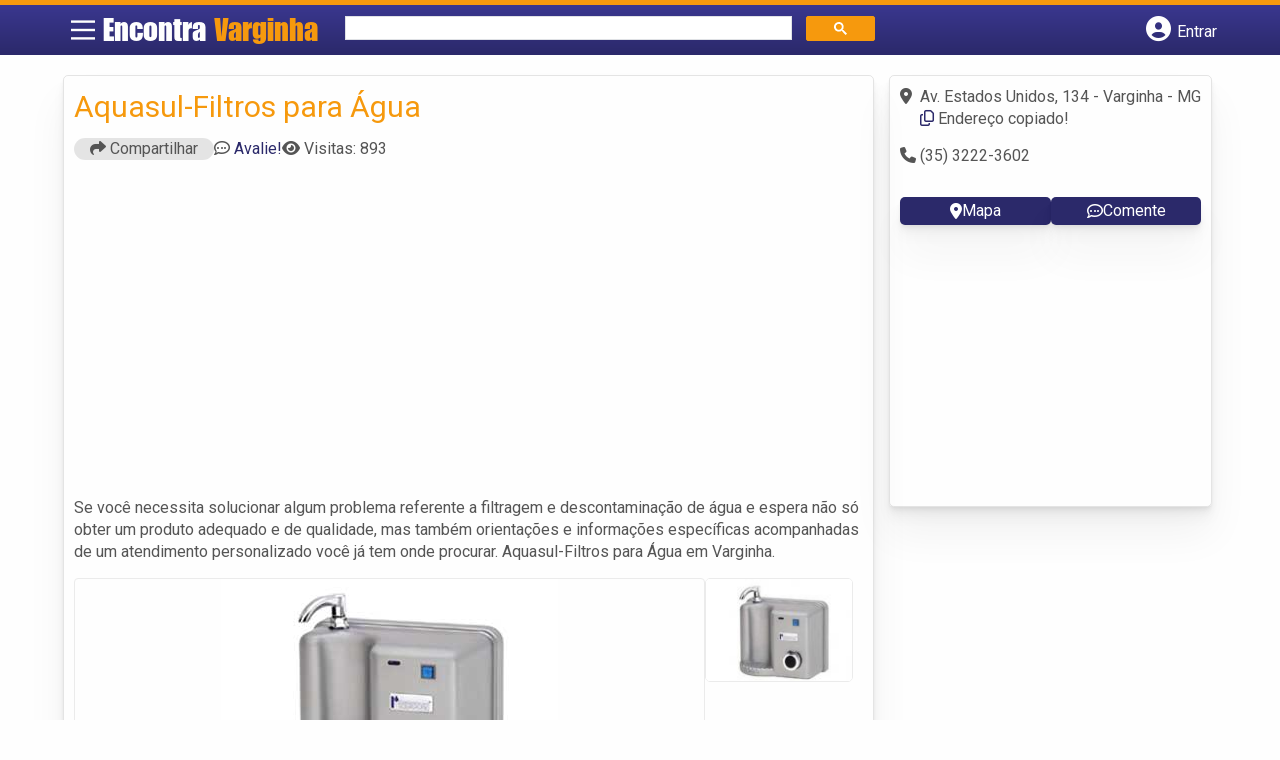

--- FILE ---
content_type: text/html; charset=UTF-8
request_url: https://syndicatedsearch.goog/afs/ads?sjk=NJImugI6TUaTKjLrnorE6w%3D%3D&adsafe=high&psid=6797195449&channel=2602478160&client=pub-5823210502176162&q=Filtros%20em%20Varginha&r=m&type=0&oe=UTF-8&ie=UTF-8&fexp=21404%2C17301437%2C17301438%2C17301442%2C17301266%2C72717107&format=n2&ad=n2&nocache=6971769065432152&num=0&output=uds_ads_only&v=3&bsl=8&pac=0&u_his=2&u_tz=0&dt=1769065432153&u_w=1280&u_h=720&biw=1280&bih=720&psw=1280&psh=2430&frm=0&uio=-&cont=banner-busca&drt=0&jsid=csa&jsv=855242569&rurl=https%3A%2F%2Fwww.encontravarginha.com.br%2Fempresas%2Faquasul-filtros-para-agua%2F
body_size: 8247
content:
<!doctype html><html lang="en"> <head>    <meta content="NOINDEX, NOFOLLOW" name="ROBOTS"> <meta content="telephone=no" name="format-detection"> <meta content="origin" name="referrer"> <title>Ads by Google</title>   </head> <body>  <div id="adBlock">    </div>  <script nonce="45C-AIcLcDGQ6rnDp3xRdg">window.AFS_AD_REQUEST_RETURN_TIME_ = Date.now();window.IS_GOOGLE_AFS_IFRAME_ = true;(function(){window.ad_json={"caps":[{"n":"queryId","v":"2MtxaamGK--8_bMP4fmNsQw"}],"bg":{"i":"https://www.google.com/js/bg/s_hnhjAFXa3HsAyl432j9Uskhoyffm95oXd0zTKsWBw.js","p":"Kcnm4vITugXc/E1Sj+kg3ZjYT3KanvZtDEQTs73gTq1cEsL3Fu3F6wyjcz+EHHQPrMZ7TgV0dbrxnvY/2KPuxsV97MxhjKWWaSFUqxpuo1JeSx9gC+pFpYvY/4Ou1zVUYgUbtXqEw5z22eZiil2YEQebDbZcMTJDTYdeT3O5s6FUlEkBsWy+YyX8b83f5C6PXa85L+Y+cEdmLfbSIf0JDdBT4M8V0koAw5wf78dlLpFD/QrMnqaXw48QnotEcuYx2sRsXg7Ory/[base64]/TtUVCFmpEh32V0AMMdttEI0OHP+tfDrDlie6R6Y6gvUF4NLmO5jiuOfvTKE6+hb2PdIg66dhFsPI3kWTxAsqjVslAT57Q4D1m/Eo4/FMwcp2wRH/2xSN6ndw5IpCpocUBLzPWo9RXnTR3v8NnlG4lPaRM+UsF6m03uRXbJsi4hL4Cpwa2zWd3KI7WRsfSifu57C67WHIq5HcqNkbAQM+ABEkmQaFffmNoEqUz6DLNM1rMlFIauLnn0pVVfkTXVnPG/YEYYmqPDod7o04FGv6KTGTlpAVu5uuxz9ZHUt75AB4Dode8bgNwUaDe2fjRjmAPzTBg/R36fBV7E25pdtew1UbB8PtCCL+uMkeU+jgvKQsRbdx2Z0sJpmSqMo+3yaDK/S/OxbYyQRHCyq7oOoIjBz8jFpKIilx8byRlHcGmNx6dnyr61mJwvBqWH5bGw5itBhFXMZr161sMH96Wztr3axcdJPHJ9QIPC553PrrcoY2Vrdej61lneMFAwYwxWBSErHW/8qe0EFzWlxGnmrvSoLkmrBRtP1h0yaIn7AhmkU0AyUn0jrdR0zyawUT6AVw6mb3KRscguOZ2n9uQfuHY+2h5xjBgrhZt5ul0HNUnr8dFhuGad/PnQcu0IBMZSspdNuDZx2N7c+SJzwtkQ+Yws7tvoFL5fE9AT1aX26iz+AfYnBBUjUW79NowO36qo3LkFtY6adUMX2h0CMgjjAVCgePqQjgPpmG1twlddiCftr3ZLzir13tlr/j9MxyiGxhhF0fiaK002ULKw60AqTw8ZqG20yg79dFf7xs4Acbf9tPVba12waA0pKMmSprl9+/k5XuPMhDX1DzAEeLilWgfF9QRYToJOQrTT/HDhqMxLgQMIaJQfq/1aWfoMt7ME5i6RnppdDn5oFmBhaRtB2NqEvgybShh7HfLs1+3e9WmBrZbBfyr30MqOmavI1MgYh6znE5qruX0DkxrxMO9tP+o/6OLA3TSggx+eh4ukDO9DqBwfbtAqYg3vRGTZJ0P1cFK1B0G4avyGJ5obMhzyhc/NvxLf7lW8JKdT68m1411niz0hvvBAZXdJG9m7ROK2azHl0Uf7yyub/3DY3YxwPGcEDFNpUwrW7j5xKWaTk5ZPwf0OvfdQSNHQ9XKkwFIyOeQGZedMXy1GYlq6FH5oue2v6eapaTjsVQHBNK39GdzJUNxx5xVc4d3eCswFEeCuiImmZl8CNR/1titHRDivf2cj3ERyQ3J7aX6GKiVPZyi1tFE675LmAmff5khVBpm+aKMfkumhH72rFdzFhLP3cp26o2ISe4m4E4Y78wMxD489cDC/hRIdIvrU1ylDYpdgcUmpBd0wLe8rI7J3EYPm//Eq/b7movC7Qcv+1SLfnN/Eyi2KdoK4lp4uwGIhwZ5dkgE370Pkw1QMoSU6hgSULSgU4fhC2eW4VF6ANz99MH/q6EWHLobK9DtPkEUQcU2/gbe4c0VrWuSUFXazK6oWp1Dwu7/alSoPG3Q4gwR12e9JdV1lI1QZuavRbam1TjLAsY1Wyp+P1ddIegsWO/QTmiG4Zg6BKQXpjkMIZjiD0hmLv9s7Njiumq8xTdDfYG8iPjZec6/PrZfvlRq0qIFaWvV+Dd01Wh2nDFTztaoN87f2hw3b63PFGOuJjhXTPQWM3Trbsuzu7SxHfPk7hhb8lrmpj6wf/iaHj6rhTtSWMa9zz7nqClTWUXnafUWJNPGqlsEVAudI3CoL2YWoAtr0+lshtjfy4RzsNnUoSta5xKMKOUsr7PYmaCjV/9BswVVTgIbwHm6IrNK8YDvAxikiJQtQCoKi7UP4xD2/2G2+WFGCrztlWM05iGJ4RU1gUM73FKku7RPeitub+ylkZNN9D7jlPmX1upIvDs6a20snrPtHfLg0u7aUmMtiAjzhvKSUnvHwHrPYXbtm/K9jWN7QrFexz0deutgugQ33czOGwJ8FMC2mQiy8wX+efGLXZzuA01OFJkC4gCV7Jdn3rpzBefLEGbmaK1IfZ5Onft7rnEu32Je0MZK06KtTSKLd8mMJwiHNFyi5BNZV5vrewqhCFzoXtcqY3KprKxIbXS/1AWqoSXJK/utJumFQqwy2Af7x51fkj0U86/zOGQToyiI9ZISsy4/AiC0EdkE/12UL7Qip8Rd1bdo8VsZz3C/NvkpQg4RoVxDmNd1WYOYV9HTf0r3a+usv7EFeLUsa5GF8UIN5sLwj7BU7yfzTe/L8zcD88Oc9f134cE5W4fltdyl5CxuxyaAzjQo10S8mtWVsAV+pAVzwIF0P4xk/fHCeZbobaBXA7Hr9AUTCdxZX6DT9KJAc1kTLvA+sVesFC4P3mgCfURA0YmdgqdKGPGHcIj+c9hMwL5saBxMMPJn4aqbaiURMP5ovvrRRWS4ZlevtKX5n0aRWSDT3dHx1t/tk+kKZTsSRF/wZ9A4yDcLgPAjzN/tbkNqsK4RF784Ia258szt/SActxejtU5FJlEZ7A0YjtrD5YgfBlXXWuQ64jMTKP2R35rDJzh+Hu4x0eVewKVqMo6/M6kYFp9zhHXvyFqBaa0HZOmcdkcKRyK9l1F3ekB+HHyH75EaG4Dw+XLxDpT+opAG3taFNQVvuV/wcQmZwRJ7FTMLMvw93Y800UV4AOUVp+yfZFwedATBpDnFdVGB6viT/Q80TTOgw1KeJ73CvYUnAn/jhr0xPsBspOp3rfGUpxu6nA+Esh/[base64]/8PipwHJl0CyCidZZflgvWcBxHoYELHxPEfn9mWNC+qdt+5ZFztIdKeFcXbvEtNSi3e/OrnayswwFUL29mf2IZLTeZN7/CfzLyYK/YaO5W47tfUqp2IVe6u7FybZ0ZxW0jA/[base64]/MfARrLhN9oCR8U7W3RSMwfTSbXOFsEMYBMXeMJcrwJjHQRk1yMvC7Pr4+nl/HqnMW4ag/P09RZZGe6pkA5A/9Ke+NTIhSlwIciP28D014i1jCKgDU/80V5azg6+zEzlpNGAZ/iDSGhIs9W4RFu2EivN5EW+xEB9/HM6BziUcnPbD1yM/p5zDNoENjaJfgh4ZXDbeYfMUIdsgN4Q9TXLIjanIyCoJ/oWeICyWCNGTNpWohuYL0UYuP9VsIGIdW36086mb1SPw9ASxAAGZn/olnpOzD9Ql4KNEePbbnuN0k4K5vk4PVcYd9piB0OvihH/AKkWNy25lE/BETU8vRlLa2ifhmyCJ323yyNQ1D0fB2DjI4lRwjGYDdMvPW7c8wfko0DjTAT4xNkI4eLK2arGrkPPUcg9nyzkC9srIGYwhRwV9vt/4GUyZdtekVz0So2msWPY/2TPZACLEM7D3Zj5vcz5t8HFuHDaxCr6QpbbGZC+lPTkkBPnlF2E4OvUK/NQYhGokbWqJoyIlGMjnZ9BuHlNRaa5Ty2zzYJJUTRj6qEbz1eNRbFutq0A4kauSKN+316JNHmALG/V4Q6b91VedyP/2MARk6i02qUg627HjgZK97ohn4oOzJSdKoXJ3Jyr1vdcIEd3gwm9GEb/qxD5imXiQO2/[base64]/yZtuvL8uCF0qpOCK2s3k25NIkeEjJlymY6WdD1PfNeElR1FsLA6KVEwgZVjGPjsiBO4wWD7Bein3ZO3NA4RuzbkIe31NimIN74KB2Uc8kNTnOC8kdx0tc3IHddvLtC+LIedezC0LZn5gQRlZyEbyp1XHYbocFR4MRpErqpUB9ci/RabV6EWU7iWDo8UO5uhSzkZFAa5ju+4abUBcwHjOCK3ekDL3yGAbzcnDk3pYSw3n5c4MtZkvJw4TNEDD3sJB43Yw2bOjJhGG6ZDYd7/ZkFGIdslETN7s7QSrIeU4NGUdMdlUOYdbpOAujfRfpJWsVWe/+DHDjuTs72fI8mn4Ff7LUkBAmkc7zuuabSyTkxNZbJR0wg7knw2SfDjTeSGs2dYPfTdZuJoJUQzxpNzPdKg95vPxW5a/jvnSYkti+Bpe4HVtIwwOiXdIZ4eHkUKGqSMXNX74ITSwh1ZStcFjQ9KpPjh9fOySY4k6krmgQeYiQeUMRN6uqd6+fLPO0oWUhjOB8DwF3Bgf/TEji1bXxgc9O5qEZDZax58bgY2Z7CgJheYOaUMAq0ECyOCvV+bns1NNXKqwzr5cjma1+jHnR5qJgExQorRs8LPvJCtKVAQOog6+eBGONFo8wgxsaoSPVeozQ4sORxRL8xAginfL/RM1m6k6ygMNEvJhaKj0SqIXFYYl0rSdKS69u2UB2IBKzW69/gexiKj8uCX70r5tOSyy9Cc4GG2VInpxAP+DOl+xu4Y23hFmJOoIsUTq+eeT4HyUHMlMI5GKxV/P8dQR/P/+vsTUemOHH5+Fh2mUcz/2R8UCm4IhPL/[base64]/lfciSJc7LtMb1VD4XApCmOMPb8dSmd3Vw0qwoZlpF6zvjILQBYFelxOzCUJ+GNApc/BddXRgxGcdHNNQ+uTIKs5Lrj+hKX/tW6mrfzI9DIME7mpdGgjfVnmReC/g+OlSsnqEcNNUnBnhZ5/VOgaqr9cNDFAC4F7h3Y9Ava37JIilj0oCxHhzHP2tRXnH7j88d7nWFuIwTgLMcPj1P0icF88lb1+VViQVqGpt3xe23hJkVlCFGoELkdzdIorJWl+pXWhwnZHYwa5Y/KkwPpiei+nWomCbwpDN0tbl3onZa3ueOuykDqE0mBUypigcAN8KqHwQ9XDghJJo2skSwMHocvjBhHmYDuhHphkcJs/j4/p13obHT3UufFYIW/G/KksVJwd2ZIlqDrHU+n6HDg0x3LYwfozxX1khxy1NJUm7EXPb44XI0+/UPNILG9EYZ4lOry4l6hliN2A7JPucIqwQ7y7xCxCyE04CKHRmpwsawDgkjt24/rzLppn+cNfGYqkXC5XAzz87Nkg8SuNrSFqjJEpoFICKKZP+sbG16yvNaHcuA/1MAMaihlmF0grIaCkeVwkeeQSDffTsXQnfibqr8uEDojm1IR6xAUrcNFGQMSKVR3J1eeZSrmWptmk6x7xSzJOdz5wT6xugpSzQJ5CifLtw8SyQsPBCr5T26JzBSAKodC8zcXLb0Pp1EM/SeIrSxhejy0Ck3Pan5UkUmhPHuSQX0OaT8rnzO8DgF7WTCvB43dHfygWyOmNarPXorRLUtu+lgEkd14wPTKSNXSYNB+uYCc/XuugG5tpyzMWH5qY8+XPJC2xaYCDdL0XwtEzFtwYV/1Htu1zoBmtI/f+lbLYByVA4zZw1YQ1Ko7EtfgREDoc4SmQUsKpz0xY6lGNybjel7JTb9dIsmJacr790kQYi6l5z/WojzbXYnVO8hJohOV3/qvt8l1Wz21dPHhaz6BjGlffXh5Cn37ZNtphxS+U27ZRh2TIXz2u5VOyC3oBThRBqZ1mPAuLX76wd9o7x29Kx2paZkhS4p5cOqfvBkLlHeDEiQahf87jTzvqPsHhxV/jVYtl374ziWSrUk+vF4c7toks6hCEfV3a6IyXNXkTpXXZB/tV8Y5bgYS0zpQ7bzakGU8TjTV5fk+6cHxD580gqDS+R8utOg5jxDbIXnYtKTjseLgNGAmraf42jGnlk7gM6HOc117+kYUwbLnym4yN34sjOi0MHrnAF77HzIzZLgDJUoO9bNykBHJm05vXgJMOPiNW5a5C4ZT/[base64]/Qe9q4mCbCjP9do8gi7U931UyjipZU3XSLYh8x9JJR/lfudjE+JhMTGrzgsp2mizw53UBQjNi3hbL+7uIuE2/HZmB9nHGbQNnui9f0TpCNTwL1WnUyRFo/1+S0CRCESxZRhAbMk3TUOB70V5i9oU7E3T8KY604wJ9A8clCso2yDlKr9ST25zO0wDJi+GVainAJWps0/mFwycc0s4E5qvYhw1BETK8/g1l+oHIM/i0uwec3agm6hDLWHZLtQOTXRZMcPx6T9+i3jYV35KC/7mT4d719bBsnFlsL9qjtCCPeEnSA2mOtChqNev6hd2BQkp7OIojIwMS8pRCv8lLNpdo/N29yunZ6YP7rLu7JEbxOTGIEqKkQHB+9QrSvpmGa97cEeqAdDpBEU3g3rgK/JxRMLONb1qx/QFV/hKK8Vg8/SkvliWT6/oqXEPXC/9iWoba7TUj5b+DrBixAkR7UbjjjUXoCvych5iuN5LblVLZUiT1geenZ27ru8lnAyY8SvJ/U1CctKC9yjD3PF/rJpjEpLhMz5k556iUmaG7Y5rXj/TbCAi9OJMOYFW+aslbWFyYWtwkLyOldzKPTfzfxspY5B1MduUjaZwMBdf7EV6+7GobB5l6bh2OIGG/WQBBjW+NT3wgXK0A/FFPbBpMFno0fmflyzrb0f8bLlrcTVuCmxD2B+87dmfFJFXpF0q20kyYmoMTmMkj2YtXLQDSr1l2LIQD8l7ImOAnKu7QYyW/ydbrjoiEilbZl9jQjh02Ce0aHy76MiOGBIJF/zRm34XA7lHPUEMQmP3eWoVQfpmggd8zM6AzXzRmYTRVL4fyu0AIpZ1lzKtB0GUn0CsIkRi7SqL880ykexasJLdVmHRczH5yCZl236i5XS9ZZBX4HN+8nr8Y0489SyS0lxL7FJ+/MlQCydeuQumXWMqk7UXwoEMOYHpFesg5GWjn/kYOeyxtpRkXh4EhGig5dEohrBG1KFXj1vBLJueV21DB30E/+gsvmxxCLAe+676bsrdFJFsq/p4AA08N4M5grsAXq7wqz1F1WYyHatNp7+g827l0DeX48vHOZFCal9mQnmHnqFTAPIlrQTHE+gMDID/EOomr6up/kC8NFAaPx2pRu4S90nlancbmamKao58PYoH6XcVfnzv1P6jOoJi6pmfIkAfLc5ajIDg8M6FbFLRfdN8CaFm9W2NVL/JJo84v8yeSSayfkOgpsj70ZIpCcLYuCc7PpxOaGi+N7AZ3+D5XHSDYkEqItP0C22Q5es3gbsN16Q0DtkH9Vvp3N6jzsEYXH3YxeQOVNejXPdXuHQl4Upuv5LMJuzINmUyL76kkSW7o7tKfF84T9Tc/PGzXeN/9U1PzVLe+0PhWjk3LI4bs1FnIGSdZrZPXBuZB6+vtS66ZFw33MJux8aqrFJ5buQLYp9iElgi43SE11d9DlYTnDdbAmzuNBssSGBgKIj6/+15U5mE74ISC2vbO4mRXeKa8KjprXNFBqcQryy6qT36cyJMUJiM+fDvpor64DnwyOGMF2pQ8paeqM/0WoSv6r7krGOqpOv+iawiu1vG5RVS99+H5hbf/[base64]/iZEolYlK9o3PFdL3Evczwfu5VZQOBQE5K6uYkjNd4AGQJlZcfNzVGIN/ScyJiMaYuYBq7tpP0q3CsvZ6ZUkpJvumVISJ40WIZQDCI13gJb0MkmDNfJK4za136K668tHlW05Dx0l/5NOppb7oxDi2Gl8oPZsJuXhU7j56QgPkGoYzhAqPf0KCi8Tq5ZSMFpR248kHQQDd8VsJW54bIOK9EXbqo1RZNVw+9YsArcBtopc6ftymWbm23laWInZvOcQVT7L/YlAHvTPI0GlSdLApYIbx/i7BbJE/CCMSapq0dH57MVbAOYpiv8panPsAVhITpUzkGhR1NRgM2BjQDDZLJWqlv6cxpsEHVCc9ddxr7iuhiEsPvj39UPUXxVbbENa8bhpW4WAtyBYZWznkKFYw1honJNSjVcq51fbmgEqqYnfTiMsICol/5OpnlQ4kM/[base64]/q9Onvn0U7tq7lltSpMgI/0pTmp88UWoF9Q1Pc+1bnvW5BrxonZ5gCbaJR4MUzBYCLdzunG3NpE6ckD1Q2aTCyFWULhfXVpN0kr+5QSkg2aKojsLeNJ3lNTgpPKYXJVCoOrGcM1YPe9brHWF0vHD1UdplpCpIE3HH3DsYevyU1U1+o1mJTNBCg/3pIQ6jIeQ0VmyJEWkLZDM2TdNXf/qDpQu9BQ8HrG/MLS83aMRZHSyetFw/yIt0iTJpeiAAZs1an5tHsIWEuS+cNera7Vzf0VAjKFdqU332IqDW/l8ZD0thCjZUThHDkzEjH3tHY5aRytHszMy48h0fLI1yzy2uhd98TRy851SRZGum7Mm0PfXjjOyKTKAxlkvt5VAh6rTqJoRzz/whn9SP/8GxMqkrey4lZ2SKv4WRtm9A76RhsSgacGvFiB4+pCJJI2OR9Md88y1YnL3uvb9GiFqOBjHrh/bsaZE/hs3Pb2vsyzGp3ReZgw5khyGIid/1ZeK+cNrtpgXxgPAh9d/vvqhgAIz0qE1px5xf6UPFuD0UtYogIgnJoP0l8VpBdcF3mfYWJ1bkkU/GoG2yBju+RwI7PFWxicBZtclQ0DH7FqZCEk5of9/UdQUXeVydLp1buS3kQwQp4AM1xwDIlUSCjylSC3KL01dVZ7ppco0ppKIVvziQTffcV6Ab45TzkuhCQ/T3pXPblcsA\u003d"},"gd":{"ff":{"fd":"swap","eiell":true,"pcsbs":"44","pcsbp":"8","esb":true},"cd":{"pid":"pub-5823210502176162","eawp":"partner-pub-5823210502176162","qi":"2MtxaamGK--8_bMP4fmNsQw"},"pc":{},"dc":{"d":true}}};})();</script> <script src="/adsense/search/ads.js?pac=0" type="text/javascript" nonce="45C-AIcLcDGQ6rnDp3xRdg"></script>  </body> </html>

--- FILE ---
content_type: text/css; charset=UTF-8
request_url: https://www.encontravarginha.com.br/wp-content/litespeed/css/f28fb13d1d6a3b5b72b15e8cfe36697d.css?ver=6697d
body_size: -279
content:
#header{grid-template-columns:3.5% 21% 45.9% 29.6%}@media screen and (max-width:865px){#header{grid-template-columns:40px calc(98% - 121px) 40px 40px}.logo-wrap #logo{left:2.42vw}}.col-md-2.vizinhos.bairro1{background-image:url(/wp-content/themes/guia/assets/images/franca.webp)}.col-md-2.vizinhos.bairro2{background-image:url(/wp-content/themes/guia/assets/images/ribeirao-preto.webp)}.col-md-2.vizinhos.bairro3{background-image:url(/wp-content/themes/guia/assets/images/belo-horizonte.webp)}.col-md-2.vizinhos.bairro4{background-image:url(/wp-content/themes/guia/assets/images/pouso-alegre.webp)}.col-md-2.vizinhos.bairro5{background-image:url(/wp-content/themes/guia/assets/images/barbacena.webp)}